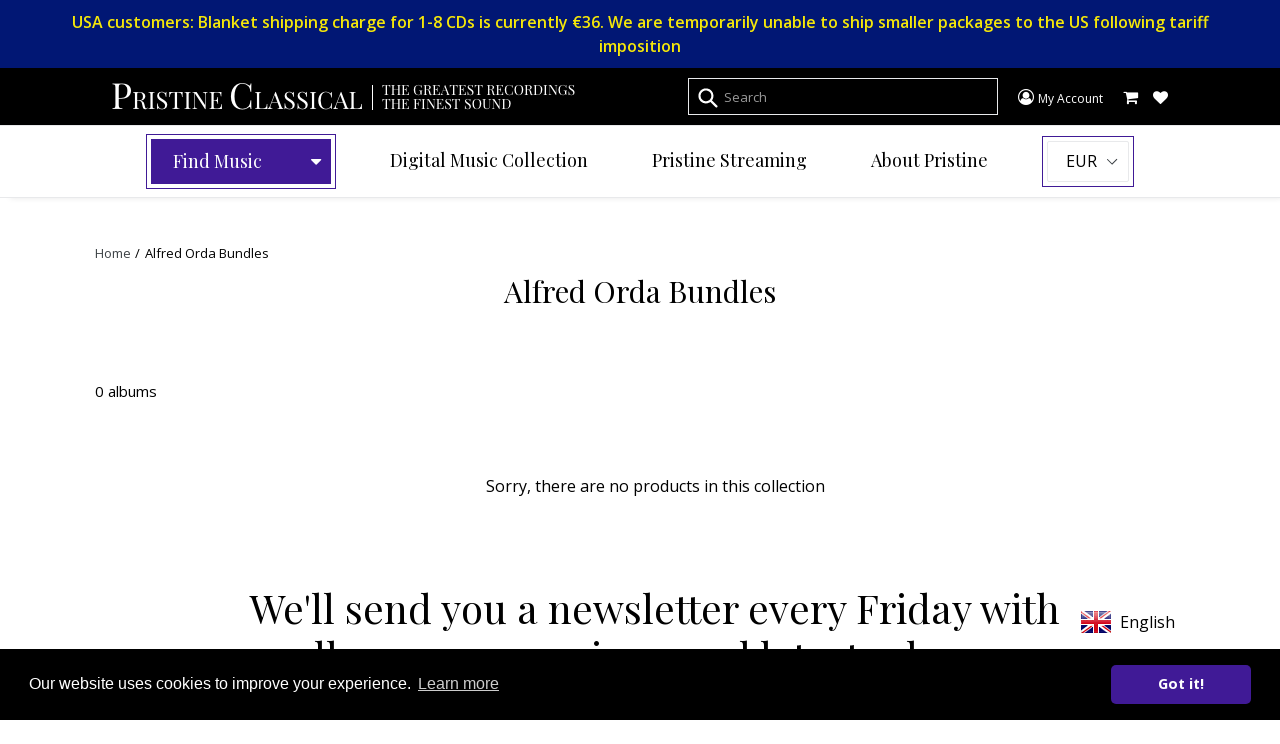

--- FILE ---
content_type: text/javascript
request_url: https://www.pristineclassical.com/cdn/shop/t/21/assets/account.js?v=58748613570495659801764084118
body_size: 530
content:
/*
 * @preserve dataset polyfill for IE < 11. See https://developer.mozilla.org/en-US/docs/Web/API/HTMLElement/dataset and http://caniuse.com/#search=dataset
 *
 * @author ShirtlessKirk copyright 2015
 * @license WTFPL (http://www.wtfpl.net/txt/copying)
 */(function(global,definition){"use strict";var amd="amd",exports="exports";typeof define=="function"&&define[amd]?define(function(){return definition(global)}):typeof module=="function"&&module[exports]?module[exports]=definition(global):definition(global)})(this,function(global){"use strict";var attribute,attributes,counter,dash,dataRegEx,document2=global.document,hasEventListener,length,match,mutationSupport,test=document2.createElement("_"),DOMAttrModified="DOMAttrModified";function clearDataset(event){delete event.target._datasetCache}function toCamelCase(string){return string.replace(dash,function(m,letter){return letter.toUpperCase()})}function getDataset(){var dataset={};for(attributes=this.attributes,counter=0,length=attributes.length;counter<length;counter+=1)attribute=attributes[counter],match=attribute.name.match(dataRegEx),match&&(dataset[toCamelCase(match[1])]=attribute.value);return dataset}function mutation(){hasEventListener?test.removeEventListener(DOMAttrModified,mutation,!1):test.detachEvent("on"+DOMAttrModified,mutation),mutationSupport=!0}test.dataset===void 0&&(dash=/\-([a-z])/ig,dataRegEx=/^data\-(.+)/,hasEventListener=!!document2.addEventListener,mutationSupport=!1,hasEventListener?test.addEventListener(DOMAttrModified,mutation,!1):test.attachEvent("on"+DOMAttrModified,mutation),test.setAttribute("foo","bar"),Object.defineProperty(global.Element.prototype,"dataset",{get:mutationSupport?function(){return this._datasetCache||(this._datasetCache=getDataset.call(this)),this._datasetCache}:getDataset}),mutationSupport&&hasEventListener&&document2.addEventListener(DOMAttrModified,clearDataset,!1))}),function(){var API_ROOT="https://pristine.eastsideco.io/api/v1",DownloadsComponent={data:function(){return{albums:[],page:1,lastPage:1,limit:50,showingFrom:null,showingTo:null,totalAlbums:0,isLoading:!1}},mounted:function(){this.loadData()},methods:{sortDownloadables:function(downloadables){return downloadables.slice().reverse()},nextPage:function(){this.page++,this.scrollTop(),this.loadData()},previousPage:function(){this.page--,this.scrollTop(),this.loadData()},scrollTop:function(){window.scrollTo(0,0)},loadData:function(){this.isLoading=!0;var that=this;superagent.post(API_ROOT+"/account/").send({shop:this.$root.$data.shopDomain,customerId:this.$root.$data.customerId,page:this.page}).end(function(err,res){err||!res.ok?console.log(err):(that.isLoading=!1,that.albums=res.body.account.albums,that.lastPage=res.body.account.last_page,that.totalAlbums=res.body.account.total_albums,that.showingFrom=res.body.account.showing_from,that.showingTo=res.body.account.showing_to)})}}};function AccountArea(el,customerId,shopDomain){return new Vue({el:el,data:{shopDomain:shopDomain,customerId:customerId},components:{downloads:DownloadsComponent}})}document.addEventListener("DOMContentLoaded",function(){var el=document.querySelector('[data-app="pristine-account-area"]');if(el){var customerId=el.dataset.customer,shopDomain=el.dataset.shop;window.PristineAccountArea=new AccountArea(el,customerId,shopDomain)}})}();
//# sourceMappingURL=/cdn/shop/t/21/assets/account.js.map?v=58748613570495659801764084118
